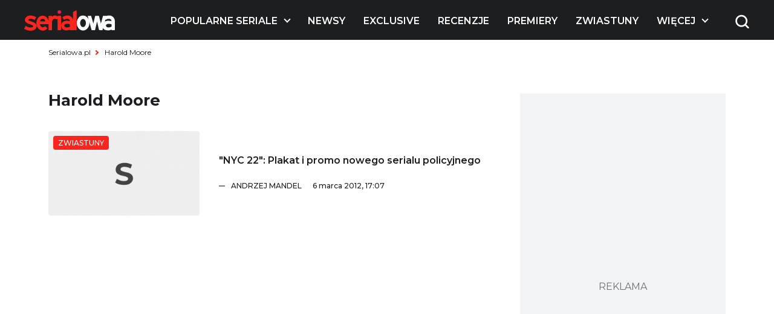

--- FILE ---
content_type: text/html; charset=utf-8
request_url: https://www.google.com/recaptcha/api2/aframe
body_size: 269
content:
<!DOCTYPE HTML><html><head><meta http-equiv="content-type" content="text/html; charset=UTF-8"></head><body><script nonce="H_9X4rT6iiv1kRukLm65VQ">/** Anti-fraud and anti-abuse applications only. See google.com/recaptcha */ try{var clients={'sodar':'https://pagead2.googlesyndication.com/pagead/sodar?'};window.addEventListener("message",function(a){try{if(a.source===window.parent){var b=JSON.parse(a.data);var c=clients[b['id']];if(c){var d=document.createElement('img');d.src=c+b['params']+'&rc='+(localStorage.getItem("rc::a")?sessionStorage.getItem("rc::b"):"");window.document.body.appendChild(d);sessionStorage.setItem("rc::e",parseInt(sessionStorage.getItem("rc::e")||0)+1);localStorage.setItem("rc::h",'1768407795350');}}}catch(b){}});window.parent.postMessage("_grecaptcha_ready", "*");}catch(b){}</script></body></html>

--- FILE ---
content_type: text/javascript; charset=utf-8
request_url: https://www.serialowa.pl/wpr/wp-content/cache/min/1/wpr/wp-content/themes/serialowa/wp.js?ver=1768029376
body_size: 432
content:
$(document).ready(function(){$('.article__content iframe').each(function(){const url=$(this).attr('src');if(url&&url.includes('youtube')){const widthContainer=$('.entry-content').width();$(this).css('width','100%');$(this).css('height',widthContainer/1.81)}});$('.right__column > .js-calc-height').each(function(){var $sidebar=$(this);var interval=setInterval(calcSidebar,300);function calcSidebar(){if($sidebar.hasClass('wpp-ajax')||!$sidebar.find('.wpp-widget-placeholder').length){$heightSidebar=$sidebar.height();$heightSticky=$sidebar.find('.sticky .vertical__adv, .sticky__wrapper .vertical__adv').height();const height=$heightSidebar-$heightSticky;$sidebar.css('height','calc(100% - '+height+'px)');clearInterval(interval)}}});var $anchor=$('.js-anchor');$anchor.find('.js-close-anchor').on('click',function(){$anchor.removeClass('active')});if($('body.single-post').length){var url='https://www.serialowa.pl'+window.location.pathname;var $share=$('.js-get-share');var date=$share.data('date');$.post({url:'/wp-json/api/v1/get-fcb-likes',data:{url:url,id:$share.data('id'),utc:date},success:function(count){console.log(count);if(!count||count==='null')return!1;if(count=='zero')count=0;$share.text('('+count+')')},})}})

--- FILE ---
content_type: application/javascript; charset=utf-8
request_url: https://fundingchoicesmessages.google.com/f/AGSKWxW8Y4uSsLxyNCd1tluZtT21D_7HOKX55wdTMP-Bh0vzAQJVdlPItWTwhtMX1PI7T8CRQymnScnlEHx7P4zktluXpCK2Wfw4Jr1qXKaNDm2I-z9BToyE1w8-4gYWCgpqJw30bTmWzignUJlP0UXK40ukpu8y2micUeTMiwBx9lVqg2jOQZp5_nAnDVP9/_/js/ads._ads.cms?/flyertown_module.js/chinaadclient./adfooter.
body_size: -1290
content:
window['20b9a38a-8821-4184-8e28-1e79f929fc3c'] = true;